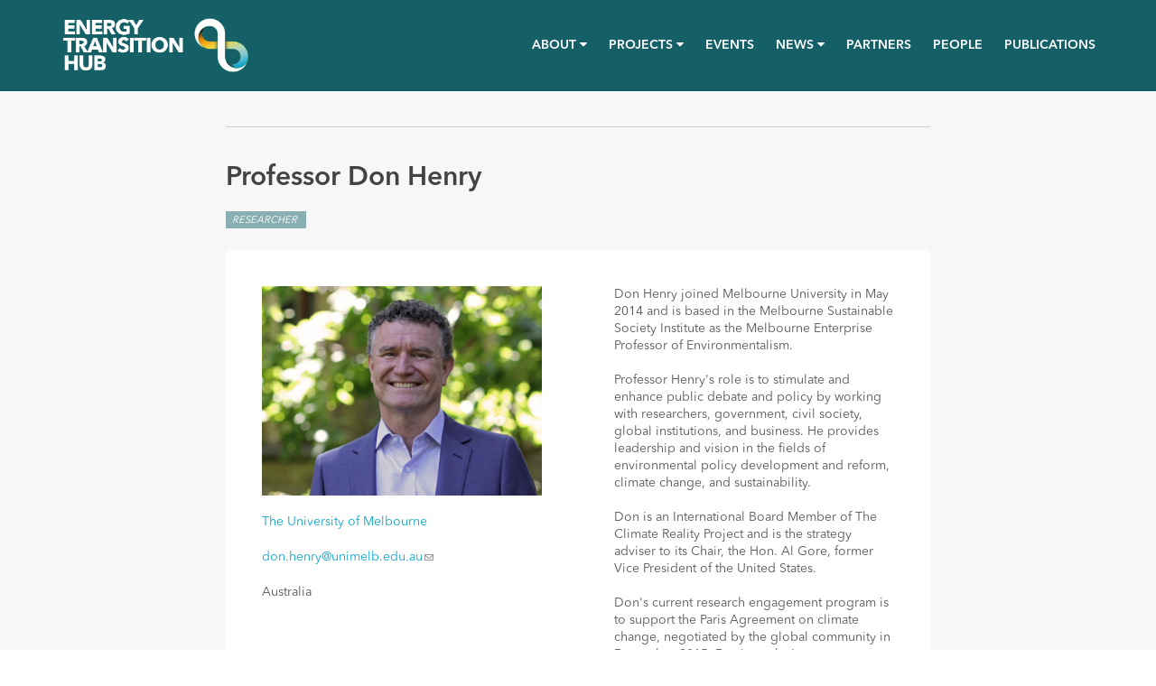

--- FILE ---
content_type: text/html; charset=utf-8
request_url: https://www.energy-transition-hub.org/person/professor-don-henry
body_size: 7030
content:
<!DOCTYPE html>
<html xmlns="http://www.w3.org/1999/xhtml" xml:lang="en" version="XHTML+RDFa 1.0" dir="ltr"
  xmlns:content="http://purl.org/rss/1.0/modules/content/"
  xmlns:dc="http://purl.org/dc/terms/"
  xmlns:foaf="http://xmlns.com/foaf/0.1/"
  xmlns:rdfs="http://www.w3.org/2000/01/rdf-schema#"
  xmlns:sioc="http://rdfs.org/sioc/ns#"
  xmlns:sioct="http://rdfs.org/sioc/types#"
  xmlns:skos="http://www.w3.org/2004/02/skos/core#"
  xmlns:xsd="http://www.w3.org/2001/XMLSchema#">

<head profile="http://www.w3.org/1999/xhtml/vocab">
  <meta http-equiv="Content-Type" content="text/html; charset=utf-8" />
<link rel="shortcut icon" href="https://www.energy-transition-hub.org/sites/all/themes/custom/eth/favicon.ico" type="image/vnd.microsoft.icon" />
<meta name="viewport" content="width=device-width, initial-scale=1.0" />
<meta name="description" content="Don Henry joined Melbourne University in May 2014 and is based in the Melbourne Sustainable Society Institute as the Melbourne Enterprise Professor of Environmentalism.Professor Henry&#039;s role is to stimulate and enhance public debate and policy by working with researchers, government, civil society, global institutions, and business. He provides leadership and vision in the" />
<meta name="generator" content="Drupal 7 (https://www.drupal.org)" />
<link rel="canonical" href="https://www.energy-transition-hub.org/person/professor-don-henry" />
<link rel="shortlink" href="https://www.energy-transition-hub.org/node/149" />
<meta property="og:site_name" content="Energy Transition Hub" />
<meta property="og:type" content="article" />
<meta property="og:url" content="https://www.energy-transition-hub.org/person/professor-don-henry" />
<meta property="og:title" content="Professor Don Henry" />
<meta property="og:description" content="Don Henry joined Melbourne University in May 2014 and is based in the Melbourne Sustainable Society Institute as the Melbourne Enterprise Professor of Environmentalism.Professor Henry&#039;s role is to stimulate and enhance public debate and policy by working with researchers, government, civil society, global institutions, and business. He provides leadership and vision in the fields of environmental policy development and reform, climate change, and sustainability.Don is an International Board Member of The Climate Reality Project and is the strategy adviser to its Chair, the Hon." />
<meta property="og:updated_time" content="2018-08-09T10:35:55+10:00" />
<meta name="twitter:card" content="summary" />
<meta name="twitter:url" content="https://www.energy-transition-hub.org/person/professor-don-henry" />
<meta name="twitter:title" content="Professor Don Henry" />
<meta name="twitter:description" content="Don Henry joined Melbourne University in May 2014 and is based in the Melbourne Sustainable Society Institute as the Melbourne Enterprise Professor of Environmentalism.Professor Henry&#039;s role is to" />
<meta property="article:published_time" content="2018-08-01T05:15:03+10:00" />
<meta property="article:modified_time" content="2018-08-09T10:35:55+10:00" />
  <title>Professor Don Henry  | Energy Transition Hub</title>
  <link type="text/css" rel="stylesheet" href="https://www.energy-transition-hub.org/files/css/css_kShW4RPmRstZ3SpIC-ZvVGNFVAi0WEMuCnI0ZkYIaFw.css" media="all" />
<link type="text/css" rel="stylesheet" href="https://www.energy-transition-hub.org/files/css/css_KIUDQGnd1zpN6aL4BkyTdNOvNrjk7WmkFtS_BJ5zWz4.css" media="all" />
<link type="text/css" rel="stylesheet" href="https://www.energy-transition-hub.org/files/css/css_XQnvOVo-Ud9n-H0ZPP8nLIQQjbvo3FuZCL6vcLaO86c.css" media="all" />
<link type="text/css" rel="stylesheet" href="https://www.energy-transition-hub.org/files/css/css_1CH59AR370hNG6e8yLQZZwxARdlONXkASBZZ8jeFzIs.css" media="all" />
  <script type="text/javascript" src="//code.jquery.com/jquery-1.9.1.min.js"></script>
<script type="text/javascript">
<!--//--><![CDATA[//><!--
window.jQuery || document.write("<script src='/sites/all/modules/contrib/jquery_update/replace/jquery/1.9/jquery.min.js'>\x3C/script>")
//--><!]]>
</script>
<script type="text/javascript" src="https://www.energy-transition-hub.org/files/js/js_Hfha9RCTNm8mqMDLXriIsKGMaghzs4ZaqJPLj2esi7s.js"></script>
<script type="text/javascript" src="https://maxcdn.bootstrapcdn.com/bootstrap/3.4.1/js/bootstrap.min.js"></script>
<script type="text/javascript" src="https://www.energy-transition-hub.org/files/js/js_H4cLI1G_0G_POVnWiEdfJq6oSwOGf24qJnZVrlNaKxg.js"></script>
<script type="text/javascript" src="https://www.energy-transition-hub.org/files/js/js_waP91NpgGpectm_6Y2XDEauLJ8WCSCBKmmA87unpp2E.js"></script>
<script type="text/javascript" src="https://www.googletagmanager.com/gtag/js?id=UA-125062500-1"></script>
<script type="text/javascript">
<!--//--><![CDATA[//><!--
window.dataLayer = window.dataLayer || [];function gtag(){dataLayer.push(arguments)};gtag("js", new Date());gtag("set", "developer_id.dMDhkMT", true);gtag("config", "UA-125062500-1", {"groups":"default","anonymize_ip":true});
//--><!]]>
</script>
<script type="text/javascript" src="https://www.energy-transition-hub.org/files/js/js_-oEDdwe4XpUqUj4W0KJs96ENaXIrGvjBvIP-WYYBi54.js"></script>
<script type="text/javascript" src="https://www.energy-transition-hub.org/files/js/js_x20jkf42syrVUZcDKpbVQ10ypymYm5a2kL1fUNklbnQ.js"></script>
<script type="text/javascript">
<!--//--><![CDATA[//><!--
jQuery.extend(Drupal.settings, {"basePath":"\/","pathPrefix":"","setHasJsCookie":0,"ajaxPageState":{"theme":"eth","theme_token":"oc5Bx-UX4FAbCuRsXgE2xUbVd6XsqlCHVl1IAo71QvU","js":{"\/\/code.jquery.com\/jquery-1.9.1.min.js":1,"0":1,"misc\/jquery-extend-3.4.0.js":1,"misc\/jquery-html-prefilter-3.5.0-backport.js":1,"misc\/jquery.once.js":1,"misc\/drupal.js":1,"https:\/\/maxcdn.bootstrapcdn.com\/bootstrap\/3.4.1\/js\/bootstrap.min.js":1,"sites\/all\/modules\/contrib\/admin_menu\/admin_devel\/admin_devel.js":1,"sites\/all\/modules\/contrib\/entityreference\/js\/entityreference.js":1,"sites\/all\/modules\/contrib\/google_analytics\/googleanalytics.js":1,"https:\/\/www.googletagmanager.com\/gtag\/js?id=UA-125062500-1":1,"1":1,"sites\/all\/modules\/contrib\/extlink\/js\/extlink.js":1,"sites\/all\/themes\/contrib\/radix\/assets\/js\/radix.script.js":1,"sites\/all\/themes\/custom\/eth\/assets\/js\/eth.script.js":1},"css":{"modules\/system\/system.base.css":1,"modules\/system\/system.messages.css":1,"modules\/system\/system.theme.css":1,"profiles\/ip\/modules\/custom\/admin_menu_alter\/css\/admin_menu_alter.css":1,"modules\/field\/theme\/field.css":1,"profiles\/ip\/modules\/ipconfig\/module_config\/ipconfig_sticky_edit_actions\/css\/ipconfig_sticky_edit_actions.css":1,"modules\/node\/node.css":1,"modules\/user\/user.css":1,"sites\/all\/modules\/contrib\/extlink\/css\/extlink.css":1,"sites\/all\/modules\/contrib\/views\/css\/views.css":1,"sites\/all\/modules\/contrib\/media\/modules\/media_wysiwyg\/css\/media_wysiwyg.base.css":1,"sites\/all\/modules\/contrib\/ctools\/css\/ctools.css":1,"sites\/all\/modules\/contrib\/addressfield\/addressfield.css":1,"sites\/all\/themes\/custom\/eth\/assets\/css\/eth.style.css":1}},"googleanalytics":{"account":["UA-125062500-1"],"trackOutbound":1,"trackMailto":1,"trackDownload":1,"trackDownloadExtensions":"7z|aac|arc|arj|asf|asx|avi|bin|csv|doc(x|m)?|dot(x|m)?|exe|flv|gif|gz|gzip|hqx|jar|jpe?g|js|mp(2|3|4|e?g)|mov(ie)?|msi|msp|pdf|phps|png|ppt(x|m)?|pot(x|m)?|pps(x|m)?|ppam|sld(x|m)?|thmx|qtm?|ra(m|r)?|sea|sit|tar|tgz|torrent|txt|wav|wma|wmv|wpd|xls(x|m|b)?|xlt(x|m)|xlam|xml|z|zip"},"extlink":{"extTarget":"_blank","extClass":"ext","extLabel":"(link is external)","extImgClass":0,"extIconPlacement":0,"extSubdomains":1,"extExclude":"(.doc|.pdf|.xls)","extInclude":"","extCssExclude":"#footer","extCssExplicit":"","extAlert":0,"extAlertText":"This link will take you to an external web site.","mailtoClass":"mailto","mailtoLabel":"(link sends e-mail)","extUseFontAwesome":false}});
//--><!]]>
</script>
  <!--[if lt IE 9]>
   <script>
      document.createElement('header');
      document.createElement('nav');
      document.createElement('section');
      document.createElement('article');
      document.createElement('aside');
      document.createElement('footer');
   </script>
  <![endif]-->
</head>
<body class="html not-front not-logged-in no-sidebars page-node page-node- page-node-149 node-type-person" >
  <div id="skip-link">
    <a href="#main" class="element-invisible element-focusable">Skip to main content</a>
  </div>
    <header id="header" class="header" role="header">

  <nav class="navbar navbar-default navbar-fixed-top" role="navigation">
    <div class="container">
      <!-- Brand and toggle get grouped for better mobile display -->
      <div class="navbar-header">
        <button type="button" class="navbar-toggle" data-toggle="collapse" data-target="#navbar-collapse">
          <span class="sr-only">Toggle navigation</span>
          <span class="icon-bar"></span>
          <span class="icon-bar"></span>
          <span class="icon-bar"></span>
        </button>
                  <a href="/" class="navbar-brand" rel="home" title="Home">
                          <img src="https://www.energy-transition-hub.org/sites/all/themes/custom/eth/logo.png" alt="Home" id="logo"/>
                                  </a>
              </div> <!-- /.navbar-header -->

      <!-- Collect the nav links, forms, and other content for toggling -->
      <div class="collapse navbar-collapse" id="navbar-collapse">
                  <ul id="main-menu" class="menu nav navbar-nav navbar-right">
            <li class="first expanded dropdown menu-link-about-"><a href="/about" class="dropdown-toggle" data-toggle="dropdown" data-target="#">About <span class="fa fa-caret-down"></span></a><ul class="dropdown-menu"><li class="first leaf menu-link-about"><a href="/about" title="">About</a></li>
<li class="leaf menu-link-become-a-partner"><a href="/about/become-partner">Become a partner</a></li>
<li class="leaf menu-link-jobs"><a href="/about/jobs">Jobs</a></li>
<li class="last leaf menu-link-contact-us"><a href="/about/contact-us">Contact us</a></li>
</ul></li>
<li class="expanded dropdown menu-link-projects-"><a href="/projects" class="dropdown-toggle" data-toggle="dropdown" data-target="#">Projects <span class="fa fa-caret-down"></span></a><ul class="dropdown-menu"><li class="first leaf menu-link-socio-economic"><a href="/projects/theme-i-meeting-socio-economic-challenges-energy-transition">Socio-economic</a></li>
<li class="leaf menu-link-technical"><a href="/projects/theme-ii-meeting-technical-challenges-energy-transition">Technical</a></li>
<li class="leaf menu-link-emissions"><a href="/projects/theme-iii-making-negative-emissions-work">Emissions</a></li>
<li class="leaf menu-link-industrial"><a href="/projects/theme-iv-creating-industrial-and-export-opportunities">Industrial</a></li>
<li class="last leaf menu-link-the-start-project"><a href="/projects/start-project-strategic-scenario-analysis-four-modules">The START Project</a></li>
</ul></li>
<li class="leaf menu-link-events"><a href="/news/events">Events</a></li>
<li class="expanded dropdown menu-link-news-"><a href="/news" class="dropdown-toggle" data-toggle="dropdown" data-target="#">News <span class="fa fa-caret-down"></span></a><ul class="dropdown-menu"><li class="first last leaf menu-link-in-the-media"><a href="/news/media">In the Media</a></li>
</ul></li>
<li class="leaf menu-link-partners"><a href="/partners">Partners</a></li>
<li class="leaf menu-link-people"><a href="/people">People</a></li>
<li class="last leaf menu-link-publications"><a href="/resources-and-publications" title="">Publications</a></li>
          </ul>
                      </div><!-- /.navbar-collapse -->

    </div> <!-- /.container -->
  </nav><!-- /.navbar -->
</header>

<div id="main-wrapper">
  <div id="main" class="main">
        <div class="container">
                  <div id="page-header">
                      </div>
    </div>
    <div id="content" class="container">
        <div class="region region-content">
    

<div  about="/person/professor-don-henry" typeof="sioc:Item foaf:Document" class="node node-person view-mode-full">
        <div class="article-top row">
      <div class="col-sm-8 col-sm-offset-2 col-xs-12 ">
        <div class="field field-name-title field-type-ds field-label-hidden"><div class="field-items"><div class="field-item even" property="dc:title"><h2>Professor Don Henry </h2></div></div></div><div class="field field-name-field-person-profile-type field-type-taxonomy-term-reference field-label-hidden"><div class="tag-plain">Researcher</div></div>      </div>
    </div>
      <div class="article-centre row">
      <div class="col-sm-4 col-sm-offset-2 col-xs-12 ">
        <div class="field field-name-field-person-image field-type-image field-label-hidden"><div class="field-items"><div class="field-item even"><img typeof="foaf:Image" class="img-responsive" src="https://www.energy-transition-hub.org/files/styles/article_teaser/public/person/don_henry.jpg?itok=kGxcJa81" width="800" height="600" alt="" /></div></div></div><div class="field field-name-field-person-organisation"><a href="/partner/university-melbourne">The University of Melbourne</a></div><div class="field field-name-field-person-email field-type-email field-label-hidden"><div class="field-items"><div class="field-item even"><a href="mailto:don.henry@unimelb.edu.au">don.henry@unimelb.edu.au</a></div></div></div><div class="field field-name-field-person-address field-type-addressfield field-label-hidden"><div class="field-items"><div class="field-item even"><span class="country">Australia</span></div></div></div>      </div>
      <div class="col-sm-4 col-xs-12 ">
        <div class="field field-name-body field-type-text-with-summary field-label-hidden"><div class="field-items"><div class="field-item even" property="content:encoded"><p>Don Henry joined Melbourne University in May 2014 and is based in the Melbourne Sustainable Society Institute as the Melbourne Enterprise Professor of Environmentalism.<br /><br />Professor Henry's role is to stimulate and enhance public debate and policy by working with researchers, government, civil society, global institutions, and business. He provides leadership and vision in the fields of environmental policy development and reform, climate change, and sustainability.<br /><br />Don is an International Board Member of The Climate Reality Project and is the strategy adviser to its Chair, the Hon. Al Gore, former Vice President of the United States.<br /><br />Don's current research engagement program is to support the Paris Agreement on climate change, negotiated by the global community in December 2015. Don's work aims to encourage greater ambition in its goals and to build support for a strong ratchet mechanism, including five-yearly reviews of national commitments. Don and his team are highlighting the role of key strategic countries in the implementation of the Agreement, such as India, the Philippines, China, Australia and Brazil.<br /><br />Don is also leading work examining and encouraging Indigenous and conservation outcomes in Northern Australia and collaborative processes for forest protection and sustainable use in Victoria and Tasmania.<br /><br />By holding a "seat at the table" in key discussions on the environment, Don Henry provides an unparalleled opportunity for MSSI, the Faculty of Architecture, Building and Planning, and the wider University, to influence national and global decision-making.</p>
</div></div></div>      </div>
    </div>
  </div>


<!-- Needed to activate display suite support on forms -->
  </div>
    </div>
  </div> <!-- /#main -->
</div> <!-- /#main-wrapper -->

<div id="content-bottom-wrapper">
  <div id="content-bottom" class="container">
      <div class="region region-content-bottom">
    <div class="block block-block block--partners block--none">

      
  <div class="block__content">
    <p class="text-uppercase" style="text-align: center;"> </p>
<h3 class="text-uppercase" style="text-align: center;">CORE Partners</h3>
<div class="media media-element-container media-default media-wysiwyg-align-center"><div id="file-81" class="file file-image file-image-jpeg">

        <h2 class="element-invisible"><a href="/file/81">hub-partners.jpg</a></h2>
    
  
  <div class="content">
    <img class="img-responsive" alt="Hub Partners" title="Hub Partners" height="107" width="1077" class="media-element file-default img-responsive" data-delta="1" typeof="foaf:Image" src="https://www.energy-transition-hub.org/files/hub-partners.jpg" />  </div>

  
</div>
</div>
<p style="text-align: center;"> </p>
<h3 style="text-align: center;">RESEARCH PARTNERS</h3>
<div class="media media-element-container media-default"><div id="file-531" class="file file-image file-image-png">

        <h2 class="element-invisible"><a href="/file/531">Uni logos.png</a></h2>
    
  
  <div class="content">
    <img class="img-responsive" height="396" width="1464" class="media-element file-default img-responsive" data-delta="10" typeof="foaf:Image" src="https://www.energy-transition-hub.org/files/screen_shot_2019-04-09_at_4.14.57_pm.png" alt="" />  </div>

  
</div>
</div>
  </div>
</div>
  </div>
  </div>
</div>

<footer id="footer" class="footer" role="footer">
  <div id="footer-brand">
    <div class="container">
      <div class="row">
                    <div class="region region-footer-brand">
    <div class="block block-block block--none">

      
  <div class="block__content">
    <h3 style="text-align: center;">The Energy Transition Hub: An Australian-German innovation partnership </h3>
<p> </p>
<div class="row">
<div class="col-sm-6">
<div class="media media-element-container media-default media-wysiwyg-align-center"><div id="file-131" class="file file-image file-image-png">

        <h2 class="element-invisible"><a href="/file/131">dfat-stacked-black2.png</a></h2>
    
  
  <div class="content">
    <img class="img-responsive" alt="Department of Foreign Affairs and Trade" title="Department of Foreign Affairs and Trade" height="70" width="165" class="media-element file-default img-responsive" data-delta="4" typeof="foaf:Image" src="https://www.energy-transition-hub.org/files/dfat-stacked-black2.png" />  </div>

  
</div>
</div>
<h4>Australia</h4>
<p>Supported by the <a href="http://http://dfat.gov.au/pages/default.aspx" target="_blank">Department of Foreign Affairs and Trade</a></p>
</div>
<div class="col-sm-6">
<div class="media media-element-container media-default"><div id="file-130" class="file file-image file-image-png">

        <h2 class="element-invisible"><a href="/file/130">bmbf_engl.png</a></h2>
    
  
  <div class="content">
    <img class="img-responsive" alt="Federal Ministry of Education and Research" title="Federal Ministry of Education and Research" height="70" width="119" class="media-element file-default img-responsive" data-delta="2" typeof="foaf:Image" src="https://www.energy-transition-hub.org/files/bmbf_engl.png" />  </div>

  
</div>
</div>
<h4>Germany</h4>
<p>Supported by the <a href="https://www.bmbf.de/en/index.html" target="_blank">Federal Ministry of Education and Research</a></p>
</div>
</div>
<div class="row"> </div>
  </div>
</div>
  </div>
              </div>
    </div>
  </div>

  <div class="container">
    <div id="footer-contacts" class="row">
      <div class="col col-sm-7 col-xs-12">
                    <div class="region region-footer">
    <div class="block block-block block--none">

      
  <div class="block__content">
    <h4 class="text-uppercase">ChaiR of the board</h4>
<p>Prof. Ross Garnaut</p>
<p> </p>
<h4 class="text-uppercase">Contact</h4>
<div class="row">
<div class="col-sm-6">
<p class="large"><strong>AUSTRALIA</strong></p>
<p class="large">A/Prof Malte Meinshausen<br />  <span id="7fcabfe4911afec8b5b8fd80ef54fc7b1cfad1d3"></span>
<script type="text/javascript">
<!--//--><![CDATA[// ><!--
 <!--
  document.getElementById('7fcabfe4911afec8b5b8fd80ef54fc7b1cfad1d3').innerHTML = '<a href="&#109;&#97;&#105;&#108;&#116;&#111;&#58;&#109;&#97;&#108;&#116;&#101;&#46;&#109;&#101;&#105;&#110;&#115;&#104;&#97;&#117;&#115;&#101;&#110;&#64;&#117;&#110;&#105;&#109;&#101;&#108;&#98;&#46;&#101;&#100;&#117;&#46;&#97;&#117;">&#109;&#97;&#108;&#116;&#101;&#46;&#109;&#101;&#105;&#110;&#115;&#104;&#97;&#117;&#115;&#101;&#110;&#64;&#117;&#110;&#105;&#109;&#101;&#108;&#98;&#46;&#101;&#100;&#117;&#46;&#97;&#117;';
// --> 
//--><!]]>
</script><br />+61 3 9035 6760  </p>
<p class="large">Prof Frank Jotzo<br />  <span id="b605c87554ef12002a17312a2b9fd78634a2745c"></span>
<script type="text/javascript">
<!--//--><![CDATA[// ><!--
 <!--
  document.getElementById('b605c87554ef12002a17312a2b9fd78634a2745c').innerHTML = '<a href="&#109;&#97;&#105;&#108;&#116;&#111;&#58;&#102;&#114;&#97;&#110;&#107;&#46;&#106;&#111;&#116;&#122;&#111;&#64;&#97;&#110;&#117;&#46;&#101;&#100;&#117;&#46;&#97;&#117;">&#102;&#114;&#97;&#110;&#107;&#46;&#106;&#111;&#116;&#122;&#111;&#64;&#97;&#110;&#117;&#46;&#101;&#100;&#117;&#46;&#97;&#117;';
// --> 
//--><!]]>
</script><br />+61 2 6125 4367</p>
</div>
<div class="col-sm-6">
<p class="large"><strong>GERMANY</strong></p>
<p class="large">Dr Falko Ueckerdt<br />  <span id="f27deb562d912bee070e222199916a83d683e193"></span>
<script type="text/javascript">
<!--//--><![CDATA[// ><!--
 <!--
  document.getElementById('f27deb562d912bee070e222199916a83d683e193').innerHTML = '<a href="&#109;&#97;&#105;&#108;&#116;&#111;&#58;&#117;&#101;&#99;&#107;&#101;&#114;&#100;&#116;&#64;&#112;&#105;&#107;&#45;&#112;&#111;&#116;&#115;&#100;&#97;&#109;&#46;&#100;&#101;">&#117;&#101;&#99;&#107;&#101;&#114;&#100;&#116;&#64;&#112;&#105;&#107;&#45;&#112;&#111;&#116;&#115;&#100;&#97;&#109;&#46;&#100;&#101;';
// --> 
//--><!]]>
</script><br />+49 (0) 331 288 2687</p>
</div>
</div>
  </div>
</div>
  </div>
              </div>
      <div class="col col-sm-offset-1 col-sm-4 col-xs-12">
        <!-- Begin MailChimp Signup Form -->
        <h4>Newsletter</h4>
        <div id="mc_embed_signup">
          <form action="https://energy-transition-hub.us16.list-manage.com/subscribe/post?u=f86e165656e32413a42f5a64e&amp;id=f3a4c673f9" method="post" id="mc-embedded-subscribe-form" name="mc-embedded-subscribe-form" class="validate" target="_blank" novalidate>
            <div id="mc_embed_signup_scroll">
              <p class="uppercase">Subscribe to our newsletter</p>
              <div class="mc-field-group">
                <input type="email" placeholder="Email" value="" name="EMAIL" class="required email" id="mce-EMAIL">
              </div>
              <div id="mce-responses" class="clear">
                <div class="response" id="mce-error-response" style="display:none"></div>
                <div class="response" id="mce-success-response" style="display:none"></div>
              </div>    <!-- real people should not fill this in and expect good things - do not remove this or risk form bot signups-->
              <div style="position: absolute; left: -5000px;" aria-hidden="true"><input type="text" name="b_f86e165656e32413a42f5a64e_f3a4c673f9" tabindex="-1" value=""></div>
              <div class="clear"><input type="submit" value="Subscribe" name="subscribe" id="mc-embedded-subscribe" class="button"></div>
            </div>
          </form>
        </div>
        <script type='text/javascript' src='//s3.amazonaws.com/downloads.mailchimp.com/js/mc-validate.js'></script><script type='text/javascript'>(function($) {window.fnames = new Array(); window.ftypes = new Array();fnames[0]='EMAIL';ftypes[0]='email';fnames[1]='FNAME';ftypes[1]='text';fnames[2]='LNAME';ftypes[2]='text';}(jQuery));var $mcj = jQuery.noConflict(true);</script>
        <!--End mc_embed_signup-->
        <h4>Twitter</h4>
        <p><a href="https://twitter.com/et_hub" target=""_blank"><i class="fa fa-twitter fa-2x"></i></a></p>
      </div>
    </div>

    <div id="footer-utils" class="row">
              <small class="copyright pull-left"><p>©2017 Energy Transition Hub.</p>
</small>
            <small class="pull-right"><a href="#">Back to Top</a>
      </small>
    </div>
  </div>
</footer>
  </body>
</html>
